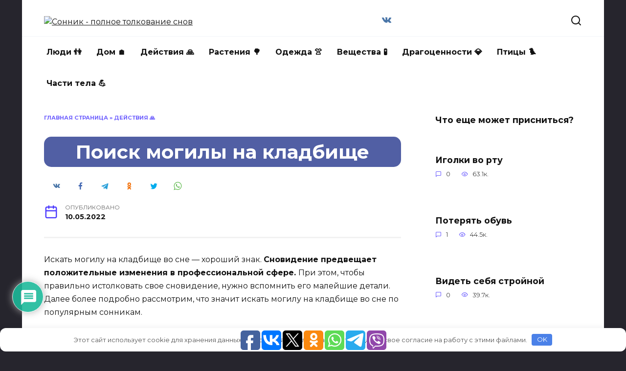

--- FILE ---
content_type: text/html; charset=utf-8
request_url: https://www.google.com/recaptcha/api2/anchor?ar=1&k=6Lf_OREgAAAAAH8y8lhqHU3x6JB2Xo9dyIHdy9Ty&co=aHR0cHM6Ly9zb25uaWsub25lOjQ0Mw..&hl=ru&v=PoyoqOPhxBO7pBk68S4YbpHZ&theme=light&size=normal&anchor-ms=20000&execute-ms=30000&cb=xiivv9kmj80s
body_size: 49523
content:
<!DOCTYPE HTML><html dir="ltr" lang="ru"><head><meta http-equiv="Content-Type" content="text/html; charset=UTF-8">
<meta http-equiv="X-UA-Compatible" content="IE=edge">
<title>reCAPTCHA</title>
<style type="text/css">
/* cyrillic-ext */
@font-face {
  font-family: 'Roboto';
  font-style: normal;
  font-weight: 400;
  font-stretch: 100%;
  src: url(//fonts.gstatic.com/s/roboto/v48/KFO7CnqEu92Fr1ME7kSn66aGLdTylUAMa3GUBHMdazTgWw.woff2) format('woff2');
  unicode-range: U+0460-052F, U+1C80-1C8A, U+20B4, U+2DE0-2DFF, U+A640-A69F, U+FE2E-FE2F;
}
/* cyrillic */
@font-face {
  font-family: 'Roboto';
  font-style: normal;
  font-weight: 400;
  font-stretch: 100%;
  src: url(//fonts.gstatic.com/s/roboto/v48/KFO7CnqEu92Fr1ME7kSn66aGLdTylUAMa3iUBHMdazTgWw.woff2) format('woff2');
  unicode-range: U+0301, U+0400-045F, U+0490-0491, U+04B0-04B1, U+2116;
}
/* greek-ext */
@font-face {
  font-family: 'Roboto';
  font-style: normal;
  font-weight: 400;
  font-stretch: 100%;
  src: url(//fonts.gstatic.com/s/roboto/v48/KFO7CnqEu92Fr1ME7kSn66aGLdTylUAMa3CUBHMdazTgWw.woff2) format('woff2');
  unicode-range: U+1F00-1FFF;
}
/* greek */
@font-face {
  font-family: 'Roboto';
  font-style: normal;
  font-weight: 400;
  font-stretch: 100%;
  src: url(//fonts.gstatic.com/s/roboto/v48/KFO7CnqEu92Fr1ME7kSn66aGLdTylUAMa3-UBHMdazTgWw.woff2) format('woff2');
  unicode-range: U+0370-0377, U+037A-037F, U+0384-038A, U+038C, U+038E-03A1, U+03A3-03FF;
}
/* math */
@font-face {
  font-family: 'Roboto';
  font-style: normal;
  font-weight: 400;
  font-stretch: 100%;
  src: url(//fonts.gstatic.com/s/roboto/v48/KFO7CnqEu92Fr1ME7kSn66aGLdTylUAMawCUBHMdazTgWw.woff2) format('woff2');
  unicode-range: U+0302-0303, U+0305, U+0307-0308, U+0310, U+0312, U+0315, U+031A, U+0326-0327, U+032C, U+032F-0330, U+0332-0333, U+0338, U+033A, U+0346, U+034D, U+0391-03A1, U+03A3-03A9, U+03B1-03C9, U+03D1, U+03D5-03D6, U+03F0-03F1, U+03F4-03F5, U+2016-2017, U+2034-2038, U+203C, U+2040, U+2043, U+2047, U+2050, U+2057, U+205F, U+2070-2071, U+2074-208E, U+2090-209C, U+20D0-20DC, U+20E1, U+20E5-20EF, U+2100-2112, U+2114-2115, U+2117-2121, U+2123-214F, U+2190, U+2192, U+2194-21AE, U+21B0-21E5, U+21F1-21F2, U+21F4-2211, U+2213-2214, U+2216-22FF, U+2308-230B, U+2310, U+2319, U+231C-2321, U+2336-237A, U+237C, U+2395, U+239B-23B7, U+23D0, U+23DC-23E1, U+2474-2475, U+25AF, U+25B3, U+25B7, U+25BD, U+25C1, U+25CA, U+25CC, U+25FB, U+266D-266F, U+27C0-27FF, U+2900-2AFF, U+2B0E-2B11, U+2B30-2B4C, U+2BFE, U+3030, U+FF5B, U+FF5D, U+1D400-1D7FF, U+1EE00-1EEFF;
}
/* symbols */
@font-face {
  font-family: 'Roboto';
  font-style: normal;
  font-weight: 400;
  font-stretch: 100%;
  src: url(//fonts.gstatic.com/s/roboto/v48/KFO7CnqEu92Fr1ME7kSn66aGLdTylUAMaxKUBHMdazTgWw.woff2) format('woff2');
  unicode-range: U+0001-000C, U+000E-001F, U+007F-009F, U+20DD-20E0, U+20E2-20E4, U+2150-218F, U+2190, U+2192, U+2194-2199, U+21AF, U+21E6-21F0, U+21F3, U+2218-2219, U+2299, U+22C4-22C6, U+2300-243F, U+2440-244A, U+2460-24FF, U+25A0-27BF, U+2800-28FF, U+2921-2922, U+2981, U+29BF, U+29EB, U+2B00-2BFF, U+4DC0-4DFF, U+FFF9-FFFB, U+10140-1018E, U+10190-1019C, U+101A0, U+101D0-101FD, U+102E0-102FB, U+10E60-10E7E, U+1D2C0-1D2D3, U+1D2E0-1D37F, U+1F000-1F0FF, U+1F100-1F1AD, U+1F1E6-1F1FF, U+1F30D-1F30F, U+1F315, U+1F31C, U+1F31E, U+1F320-1F32C, U+1F336, U+1F378, U+1F37D, U+1F382, U+1F393-1F39F, U+1F3A7-1F3A8, U+1F3AC-1F3AF, U+1F3C2, U+1F3C4-1F3C6, U+1F3CA-1F3CE, U+1F3D4-1F3E0, U+1F3ED, U+1F3F1-1F3F3, U+1F3F5-1F3F7, U+1F408, U+1F415, U+1F41F, U+1F426, U+1F43F, U+1F441-1F442, U+1F444, U+1F446-1F449, U+1F44C-1F44E, U+1F453, U+1F46A, U+1F47D, U+1F4A3, U+1F4B0, U+1F4B3, U+1F4B9, U+1F4BB, U+1F4BF, U+1F4C8-1F4CB, U+1F4D6, U+1F4DA, U+1F4DF, U+1F4E3-1F4E6, U+1F4EA-1F4ED, U+1F4F7, U+1F4F9-1F4FB, U+1F4FD-1F4FE, U+1F503, U+1F507-1F50B, U+1F50D, U+1F512-1F513, U+1F53E-1F54A, U+1F54F-1F5FA, U+1F610, U+1F650-1F67F, U+1F687, U+1F68D, U+1F691, U+1F694, U+1F698, U+1F6AD, U+1F6B2, U+1F6B9-1F6BA, U+1F6BC, U+1F6C6-1F6CF, U+1F6D3-1F6D7, U+1F6E0-1F6EA, U+1F6F0-1F6F3, U+1F6F7-1F6FC, U+1F700-1F7FF, U+1F800-1F80B, U+1F810-1F847, U+1F850-1F859, U+1F860-1F887, U+1F890-1F8AD, U+1F8B0-1F8BB, U+1F8C0-1F8C1, U+1F900-1F90B, U+1F93B, U+1F946, U+1F984, U+1F996, U+1F9E9, U+1FA00-1FA6F, U+1FA70-1FA7C, U+1FA80-1FA89, U+1FA8F-1FAC6, U+1FACE-1FADC, U+1FADF-1FAE9, U+1FAF0-1FAF8, U+1FB00-1FBFF;
}
/* vietnamese */
@font-face {
  font-family: 'Roboto';
  font-style: normal;
  font-weight: 400;
  font-stretch: 100%;
  src: url(//fonts.gstatic.com/s/roboto/v48/KFO7CnqEu92Fr1ME7kSn66aGLdTylUAMa3OUBHMdazTgWw.woff2) format('woff2');
  unicode-range: U+0102-0103, U+0110-0111, U+0128-0129, U+0168-0169, U+01A0-01A1, U+01AF-01B0, U+0300-0301, U+0303-0304, U+0308-0309, U+0323, U+0329, U+1EA0-1EF9, U+20AB;
}
/* latin-ext */
@font-face {
  font-family: 'Roboto';
  font-style: normal;
  font-weight: 400;
  font-stretch: 100%;
  src: url(//fonts.gstatic.com/s/roboto/v48/KFO7CnqEu92Fr1ME7kSn66aGLdTylUAMa3KUBHMdazTgWw.woff2) format('woff2');
  unicode-range: U+0100-02BA, U+02BD-02C5, U+02C7-02CC, U+02CE-02D7, U+02DD-02FF, U+0304, U+0308, U+0329, U+1D00-1DBF, U+1E00-1E9F, U+1EF2-1EFF, U+2020, U+20A0-20AB, U+20AD-20C0, U+2113, U+2C60-2C7F, U+A720-A7FF;
}
/* latin */
@font-face {
  font-family: 'Roboto';
  font-style: normal;
  font-weight: 400;
  font-stretch: 100%;
  src: url(//fonts.gstatic.com/s/roboto/v48/KFO7CnqEu92Fr1ME7kSn66aGLdTylUAMa3yUBHMdazQ.woff2) format('woff2');
  unicode-range: U+0000-00FF, U+0131, U+0152-0153, U+02BB-02BC, U+02C6, U+02DA, U+02DC, U+0304, U+0308, U+0329, U+2000-206F, U+20AC, U+2122, U+2191, U+2193, U+2212, U+2215, U+FEFF, U+FFFD;
}
/* cyrillic-ext */
@font-face {
  font-family: 'Roboto';
  font-style: normal;
  font-weight: 500;
  font-stretch: 100%;
  src: url(//fonts.gstatic.com/s/roboto/v48/KFO7CnqEu92Fr1ME7kSn66aGLdTylUAMa3GUBHMdazTgWw.woff2) format('woff2');
  unicode-range: U+0460-052F, U+1C80-1C8A, U+20B4, U+2DE0-2DFF, U+A640-A69F, U+FE2E-FE2F;
}
/* cyrillic */
@font-face {
  font-family: 'Roboto';
  font-style: normal;
  font-weight: 500;
  font-stretch: 100%;
  src: url(//fonts.gstatic.com/s/roboto/v48/KFO7CnqEu92Fr1ME7kSn66aGLdTylUAMa3iUBHMdazTgWw.woff2) format('woff2');
  unicode-range: U+0301, U+0400-045F, U+0490-0491, U+04B0-04B1, U+2116;
}
/* greek-ext */
@font-face {
  font-family: 'Roboto';
  font-style: normal;
  font-weight: 500;
  font-stretch: 100%;
  src: url(//fonts.gstatic.com/s/roboto/v48/KFO7CnqEu92Fr1ME7kSn66aGLdTylUAMa3CUBHMdazTgWw.woff2) format('woff2');
  unicode-range: U+1F00-1FFF;
}
/* greek */
@font-face {
  font-family: 'Roboto';
  font-style: normal;
  font-weight: 500;
  font-stretch: 100%;
  src: url(//fonts.gstatic.com/s/roboto/v48/KFO7CnqEu92Fr1ME7kSn66aGLdTylUAMa3-UBHMdazTgWw.woff2) format('woff2');
  unicode-range: U+0370-0377, U+037A-037F, U+0384-038A, U+038C, U+038E-03A1, U+03A3-03FF;
}
/* math */
@font-face {
  font-family: 'Roboto';
  font-style: normal;
  font-weight: 500;
  font-stretch: 100%;
  src: url(//fonts.gstatic.com/s/roboto/v48/KFO7CnqEu92Fr1ME7kSn66aGLdTylUAMawCUBHMdazTgWw.woff2) format('woff2');
  unicode-range: U+0302-0303, U+0305, U+0307-0308, U+0310, U+0312, U+0315, U+031A, U+0326-0327, U+032C, U+032F-0330, U+0332-0333, U+0338, U+033A, U+0346, U+034D, U+0391-03A1, U+03A3-03A9, U+03B1-03C9, U+03D1, U+03D5-03D6, U+03F0-03F1, U+03F4-03F5, U+2016-2017, U+2034-2038, U+203C, U+2040, U+2043, U+2047, U+2050, U+2057, U+205F, U+2070-2071, U+2074-208E, U+2090-209C, U+20D0-20DC, U+20E1, U+20E5-20EF, U+2100-2112, U+2114-2115, U+2117-2121, U+2123-214F, U+2190, U+2192, U+2194-21AE, U+21B0-21E5, U+21F1-21F2, U+21F4-2211, U+2213-2214, U+2216-22FF, U+2308-230B, U+2310, U+2319, U+231C-2321, U+2336-237A, U+237C, U+2395, U+239B-23B7, U+23D0, U+23DC-23E1, U+2474-2475, U+25AF, U+25B3, U+25B7, U+25BD, U+25C1, U+25CA, U+25CC, U+25FB, U+266D-266F, U+27C0-27FF, U+2900-2AFF, U+2B0E-2B11, U+2B30-2B4C, U+2BFE, U+3030, U+FF5B, U+FF5D, U+1D400-1D7FF, U+1EE00-1EEFF;
}
/* symbols */
@font-face {
  font-family: 'Roboto';
  font-style: normal;
  font-weight: 500;
  font-stretch: 100%;
  src: url(//fonts.gstatic.com/s/roboto/v48/KFO7CnqEu92Fr1ME7kSn66aGLdTylUAMaxKUBHMdazTgWw.woff2) format('woff2');
  unicode-range: U+0001-000C, U+000E-001F, U+007F-009F, U+20DD-20E0, U+20E2-20E4, U+2150-218F, U+2190, U+2192, U+2194-2199, U+21AF, U+21E6-21F0, U+21F3, U+2218-2219, U+2299, U+22C4-22C6, U+2300-243F, U+2440-244A, U+2460-24FF, U+25A0-27BF, U+2800-28FF, U+2921-2922, U+2981, U+29BF, U+29EB, U+2B00-2BFF, U+4DC0-4DFF, U+FFF9-FFFB, U+10140-1018E, U+10190-1019C, U+101A0, U+101D0-101FD, U+102E0-102FB, U+10E60-10E7E, U+1D2C0-1D2D3, U+1D2E0-1D37F, U+1F000-1F0FF, U+1F100-1F1AD, U+1F1E6-1F1FF, U+1F30D-1F30F, U+1F315, U+1F31C, U+1F31E, U+1F320-1F32C, U+1F336, U+1F378, U+1F37D, U+1F382, U+1F393-1F39F, U+1F3A7-1F3A8, U+1F3AC-1F3AF, U+1F3C2, U+1F3C4-1F3C6, U+1F3CA-1F3CE, U+1F3D4-1F3E0, U+1F3ED, U+1F3F1-1F3F3, U+1F3F5-1F3F7, U+1F408, U+1F415, U+1F41F, U+1F426, U+1F43F, U+1F441-1F442, U+1F444, U+1F446-1F449, U+1F44C-1F44E, U+1F453, U+1F46A, U+1F47D, U+1F4A3, U+1F4B0, U+1F4B3, U+1F4B9, U+1F4BB, U+1F4BF, U+1F4C8-1F4CB, U+1F4D6, U+1F4DA, U+1F4DF, U+1F4E3-1F4E6, U+1F4EA-1F4ED, U+1F4F7, U+1F4F9-1F4FB, U+1F4FD-1F4FE, U+1F503, U+1F507-1F50B, U+1F50D, U+1F512-1F513, U+1F53E-1F54A, U+1F54F-1F5FA, U+1F610, U+1F650-1F67F, U+1F687, U+1F68D, U+1F691, U+1F694, U+1F698, U+1F6AD, U+1F6B2, U+1F6B9-1F6BA, U+1F6BC, U+1F6C6-1F6CF, U+1F6D3-1F6D7, U+1F6E0-1F6EA, U+1F6F0-1F6F3, U+1F6F7-1F6FC, U+1F700-1F7FF, U+1F800-1F80B, U+1F810-1F847, U+1F850-1F859, U+1F860-1F887, U+1F890-1F8AD, U+1F8B0-1F8BB, U+1F8C0-1F8C1, U+1F900-1F90B, U+1F93B, U+1F946, U+1F984, U+1F996, U+1F9E9, U+1FA00-1FA6F, U+1FA70-1FA7C, U+1FA80-1FA89, U+1FA8F-1FAC6, U+1FACE-1FADC, U+1FADF-1FAE9, U+1FAF0-1FAF8, U+1FB00-1FBFF;
}
/* vietnamese */
@font-face {
  font-family: 'Roboto';
  font-style: normal;
  font-weight: 500;
  font-stretch: 100%;
  src: url(//fonts.gstatic.com/s/roboto/v48/KFO7CnqEu92Fr1ME7kSn66aGLdTylUAMa3OUBHMdazTgWw.woff2) format('woff2');
  unicode-range: U+0102-0103, U+0110-0111, U+0128-0129, U+0168-0169, U+01A0-01A1, U+01AF-01B0, U+0300-0301, U+0303-0304, U+0308-0309, U+0323, U+0329, U+1EA0-1EF9, U+20AB;
}
/* latin-ext */
@font-face {
  font-family: 'Roboto';
  font-style: normal;
  font-weight: 500;
  font-stretch: 100%;
  src: url(//fonts.gstatic.com/s/roboto/v48/KFO7CnqEu92Fr1ME7kSn66aGLdTylUAMa3KUBHMdazTgWw.woff2) format('woff2');
  unicode-range: U+0100-02BA, U+02BD-02C5, U+02C7-02CC, U+02CE-02D7, U+02DD-02FF, U+0304, U+0308, U+0329, U+1D00-1DBF, U+1E00-1E9F, U+1EF2-1EFF, U+2020, U+20A0-20AB, U+20AD-20C0, U+2113, U+2C60-2C7F, U+A720-A7FF;
}
/* latin */
@font-face {
  font-family: 'Roboto';
  font-style: normal;
  font-weight: 500;
  font-stretch: 100%;
  src: url(//fonts.gstatic.com/s/roboto/v48/KFO7CnqEu92Fr1ME7kSn66aGLdTylUAMa3yUBHMdazQ.woff2) format('woff2');
  unicode-range: U+0000-00FF, U+0131, U+0152-0153, U+02BB-02BC, U+02C6, U+02DA, U+02DC, U+0304, U+0308, U+0329, U+2000-206F, U+20AC, U+2122, U+2191, U+2193, U+2212, U+2215, U+FEFF, U+FFFD;
}
/* cyrillic-ext */
@font-face {
  font-family: 'Roboto';
  font-style: normal;
  font-weight: 900;
  font-stretch: 100%;
  src: url(//fonts.gstatic.com/s/roboto/v48/KFO7CnqEu92Fr1ME7kSn66aGLdTylUAMa3GUBHMdazTgWw.woff2) format('woff2');
  unicode-range: U+0460-052F, U+1C80-1C8A, U+20B4, U+2DE0-2DFF, U+A640-A69F, U+FE2E-FE2F;
}
/* cyrillic */
@font-face {
  font-family: 'Roboto';
  font-style: normal;
  font-weight: 900;
  font-stretch: 100%;
  src: url(//fonts.gstatic.com/s/roboto/v48/KFO7CnqEu92Fr1ME7kSn66aGLdTylUAMa3iUBHMdazTgWw.woff2) format('woff2');
  unicode-range: U+0301, U+0400-045F, U+0490-0491, U+04B0-04B1, U+2116;
}
/* greek-ext */
@font-face {
  font-family: 'Roboto';
  font-style: normal;
  font-weight: 900;
  font-stretch: 100%;
  src: url(//fonts.gstatic.com/s/roboto/v48/KFO7CnqEu92Fr1ME7kSn66aGLdTylUAMa3CUBHMdazTgWw.woff2) format('woff2');
  unicode-range: U+1F00-1FFF;
}
/* greek */
@font-face {
  font-family: 'Roboto';
  font-style: normal;
  font-weight: 900;
  font-stretch: 100%;
  src: url(//fonts.gstatic.com/s/roboto/v48/KFO7CnqEu92Fr1ME7kSn66aGLdTylUAMa3-UBHMdazTgWw.woff2) format('woff2');
  unicode-range: U+0370-0377, U+037A-037F, U+0384-038A, U+038C, U+038E-03A1, U+03A3-03FF;
}
/* math */
@font-face {
  font-family: 'Roboto';
  font-style: normal;
  font-weight: 900;
  font-stretch: 100%;
  src: url(//fonts.gstatic.com/s/roboto/v48/KFO7CnqEu92Fr1ME7kSn66aGLdTylUAMawCUBHMdazTgWw.woff2) format('woff2');
  unicode-range: U+0302-0303, U+0305, U+0307-0308, U+0310, U+0312, U+0315, U+031A, U+0326-0327, U+032C, U+032F-0330, U+0332-0333, U+0338, U+033A, U+0346, U+034D, U+0391-03A1, U+03A3-03A9, U+03B1-03C9, U+03D1, U+03D5-03D6, U+03F0-03F1, U+03F4-03F5, U+2016-2017, U+2034-2038, U+203C, U+2040, U+2043, U+2047, U+2050, U+2057, U+205F, U+2070-2071, U+2074-208E, U+2090-209C, U+20D0-20DC, U+20E1, U+20E5-20EF, U+2100-2112, U+2114-2115, U+2117-2121, U+2123-214F, U+2190, U+2192, U+2194-21AE, U+21B0-21E5, U+21F1-21F2, U+21F4-2211, U+2213-2214, U+2216-22FF, U+2308-230B, U+2310, U+2319, U+231C-2321, U+2336-237A, U+237C, U+2395, U+239B-23B7, U+23D0, U+23DC-23E1, U+2474-2475, U+25AF, U+25B3, U+25B7, U+25BD, U+25C1, U+25CA, U+25CC, U+25FB, U+266D-266F, U+27C0-27FF, U+2900-2AFF, U+2B0E-2B11, U+2B30-2B4C, U+2BFE, U+3030, U+FF5B, U+FF5D, U+1D400-1D7FF, U+1EE00-1EEFF;
}
/* symbols */
@font-face {
  font-family: 'Roboto';
  font-style: normal;
  font-weight: 900;
  font-stretch: 100%;
  src: url(//fonts.gstatic.com/s/roboto/v48/KFO7CnqEu92Fr1ME7kSn66aGLdTylUAMaxKUBHMdazTgWw.woff2) format('woff2');
  unicode-range: U+0001-000C, U+000E-001F, U+007F-009F, U+20DD-20E0, U+20E2-20E4, U+2150-218F, U+2190, U+2192, U+2194-2199, U+21AF, U+21E6-21F0, U+21F3, U+2218-2219, U+2299, U+22C4-22C6, U+2300-243F, U+2440-244A, U+2460-24FF, U+25A0-27BF, U+2800-28FF, U+2921-2922, U+2981, U+29BF, U+29EB, U+2B00-2BFF, U+4DC0-4DFF, U+FFF9-FFFB, U+10140-1018E, U+10190-1019C, U+101A0, U+101D0-101FD, U+102E0-102FB, U+10E60-10E7E, U+1D2C0-1D2D3, U+1D2E0-1D37F, U+1F000-1F0FF, U+1F100-1F1AD, U+1F1E6-1F1FF, U+1F30D-1F30F, U+1F315, U+1F31C, U+1F31E, U+1F320-1F32C, U+1F336, U+1F378, U+1F37D, U+1F382, U+1F393-1F39F, U+1F3A7-1F3A8, U+1F3AC-1F3AF, U+1F3C2, U+1F3C4-1F3C6, U+1F3CA-1F3CE, U+1F3D4-1F3E0, U+1F3ED, U+1F3F1-1F3F3, U+1F3F5-1F3F7, U+1F408, U+1F415, U+1F41F, U+1F426, U+1F43F, U+1F441-1F442, U+1F444, U+1F446-1F449, U+1F44C-1F44E, U+1F453, U+1F46A, U+1F47D, U+1F4A3, U+1F4B0, U+1F4B3, U+1F4B9, U+1F4BB, U+1F4BF, U+1F4C8-1F4CB, U+1F4D6, U+1F4DA, U+1F4DF, U+1F4E3-1F4E6, U+1F4EA-1F4ED, U+1F4F7, U+1F4F9-1F4FB, U+1F4FD-1F4FE, U+1F503, U+1F507-1F50B, U+1F50D, U+1F512-1F513, U+1F53E-1F54A, U+1F54F-1F5FA, U+1F610, U+1F650-1F67F, U+1F687, U+1F68D, U+1F691, U+1F694, U+1F698, U+1F6AD, U+1F6B2, U+1F6B9-1F6BA, U+1F6BC, U+1F6C6-1F6CF, U+1F6D3-1F6D7, U+1F6E0-1F6EA, U+1F6F0-1F6F3, U+1F6F7-1F6FC, U+1F700-1F7FF, U+1F800-1F80B, U+1F810-1F847, U+1F850-1F859, U+1F860-1F887, U+1F890-1F8AD, U+1F8B0-1F8BB, U+1F8C0-1F8C1, U+1F900-1F90B, U+1F93B, U+1F946, U+1F984, U+1F996, U+1F9E9, U+1FA00-1FA6F, U+1FA70-1FA7C, U+1FA80-1FA89, U+1FA8F-1FAC6, U+1FACE-1FADC, U+1FADF-1FAE9, U+1FAF0-1FAF8, U+1FB00-1FBFF;
}
/* vietnamese */
@font-face {
  font-family: 'Roboto';
  font-style: normal;
  font-weight: 900;
  font-stretch: 100%;
  src: url(//fonts.gstatic.com/s/roboto/v48/KFO7CnqEu92Fr1ME7kSn66aGLdTylUAMa3OUBHMdazTgWw.woff2) format('woff2');
  unicode-range: U+0102-0103, U+0110-0111, U+0128-0129, U+0168-0169, U+01A0-01A1, U+01AF-01B0, U+0300-0301, U+0303-0304, U+0308-0309, U+0323, U+0329, U+1EA0-1EF9, U+20AB;
}
/* latin-ext */
@font-face {
  font-family: 'Roboto';
  font-style: normal;
  font-weight: 900;
  font-stretch: 100%;
  src: url(//fonts.gstatic.com/s/roboto/v48/KFO7CnqEu92Fr1ME7kSn66aGLdTylUAMa3KUBHMdazTgWw.woff2) format('woff2');
  unicode-range: U+0100-02BA, U+02BD-02C5, U+02C7-02CC, U+02CE-02D7, U+02DD-02FF, U+0304, U+0308, U+0329, U+1D00-1DBF, U+1E00-1E9F, U+1EF2-1EFF, U+2020, U+20A0-20AB, U+20AD-20C0, U+2113, U+2C60-2C7F, U+A720-A7FF;
}
/* latin */
@font-face {
  font-family: 'Roboto';
  font-style: normal;
  font-weight: 900;
  font-stretch: 100%;
  src: url(//fonts.gstatic.com/s/roboto/v48/KFO7CnqEu92Fr1ME7kSn66aGLdTylUAMa3yUBHMdazQ.woff2) format('woff2');
  unicode-range: U+0000-00FF, U+0131, U+0152-0153, U+02BB-02BC, U+02C6, U+02DA, U+02DC, U+0304, U+0308, U+0329, U+2000-206F, U+20AC, U+2122, U+2191, U+2193, U+2212, U+2215, U+FEFF, U+FFFD;
}

</style>
<link rel="stylesheet" type="text/css" href="https://www.gstatic.com/recaptcha/releases/PoyoqOPhxBO7pBk68S4YbpHZ/styles__ltr.css">
<script nonce="zaELTRSFHJmbU72i0R2a9g" type="text/javascript">window['__recaptcha_api'] = 'https://www.google.com/recaptcha/api2/';</script>
<script type="text/javascript" src="https://www.gstatic.com/recaptcha/releases/PoyoqOPhxBO7pBk68S4YbpHZ/recaptcha__ru.js" nonce="zaELTRSFHJmbU72i0R2a9g">
      
    </script></head>
<body><div id="rc-anchor-alert" class="rc-anchor-alert"></div>
<input type="hidden" id="recaptcha-token" value="[base64]">
<script type="text/javascript" nonce="zaELTRSFHJmbU72i0R2a9g">
      recaptcha.anchor.Main.init("[\x22ainput\x22,[\x22bgdata\x22,\x22\x22,\[base64]/[base64]/[base64]/ZyhXLGgpOnEoW04sMjEsbF0sVywwKSxoKSxmYWxzZSxmYWxzZSl9Y2F0Y2goayl7RygzNTgsVyk/[base64]/[base64]/[base64]/[base64]/[base64]/[base64]/[base64]/bmV3IEJbT10oRFswXSk6dz09Mj9uZXcgQltPXShEWzBdLERbMV0pOnc9PTM/bmV3IEJbT10oRFswXSxEWzFdLERbMl0pOnc9PTQ/[base64]/[base64]/[base64]/[base64]/[base64]\\u003d\x22,\[base64]\x22,\x22w6Ziw44Cw6rDsTbCiC4rwokpdRbDrcK+ADTDoMKlPR3Cr8OEaMK0SRzDi8KEw6HCjV0TM8O0w7PCoR85w5FbwrjDgAcRw5o8aBlofcOswpNDw5ACw40rA35Rw78+wrloVGgXLcO0w6TDqWBew4lPfQgcUk/DvMKjw4t+e8OTGcO1McORHMKWwrHChz8Hw4nCkcKYDsKDw6FAIMOjXyRCEEN5wo50wrIHPMOHeX3Dnyk6D8OPwprDhMKow4gJAiHDs8OaTmlnAcK3wp/CmsKCwpzDpcOswqDDl8O6w5HCsApIRcKfw4YQUQkhw4fDpCvDm8O8w73Dl8O0bcOgwonCjcKYwqvCux5BwqkCS8O0woNQw7Nmw7LDmcKmMWHCpArCuAB9woUsO8Okwp/Dh8KUVcOmw7bCusK2w7dqOgDCkMKZwr/CncOeRHHDjUZWwqLDjS0sw47DkWvCmHZfZHpRXMOKHnU5QGzDjWLCq8OYwoTCr8OCK2DCm1XCnj5hSwrCrcOyw617w71jwqpXwoEtdDjCq1zDisO+c8OVPcKTQWM9wrnCjHkTw6PCh1DCusOjbsOOeSfCocOdwqrDsMKiw54Vw6/CocOWwqXCll57wqxWGlTDl8K3w6fCs8KEVSU6IwE2w649QMKnwqFYAcO8w6XDtcOcwpLDqsK3w7tnw4jDosOew4tHwq9+wqHCtRQse8K7eW9EwprDusOowpFbw557w5DDuSQub8O6DMO8HUg6LV0lPlMVbRHCjzXDmRDCgcKnwoE1wr/[base64]/woPCusKiBMOTYgPDtMOMOFJSMkc/[base64]/CjXRZJsKXwpTCrFMaw7TDu8OvJ8Oqw7zCusOjUmppw7vCpycvworCssKqWl1HS8OdZB7Do8O+wrbDkBt6GMKeFVjDl8Kefi8ebMOAP1Ftw6TCj2QOwoZFEl/[base64]/DkzZhQsKKwrHCqntYworChMOYRVdFw6YlwqXCs8KtwrMzcMKuw7Ayw6DDocOKCsKSRMOpw7Y9XT3Cj8KrwoxVO0jCnGPClSpNw5/CrENvwq3CkcOzaMKfAjVCwrTDrcO9fGzDm8K4fDjDiVPCsyrDuAx1RMOzB8OCZsKAw7M4w78dwq3CnMKmwo3Cg2nCj8OFwpZKw5zDoH3ChA9DNUgqMB3DgsKFw50zWsKiwo5Ow7MswrgdLMKxw6/CjcK0aDJmfsOWwr5Uwo/ClQB/[base64]/CvBzDrcKWd0PCugppOcO3wroEw7nCpMKHFjzCjhsJAsKYJsOrBS0sw54GOsOqFcOhZcO3wrtdwoh/YsOXw6I6CCNcwrJdVcKEwohsw6RFw53Ch21AOMOgwr4rw7cXw4zCisO5wqDCicOcVcK1ZEMiw5FrS8OowoLChi7CtsKDwrXCi8KAFCDDqBDCgMKobMO4CX4xEmgbw7rDh8ORw5AnwoFIw6diw6hAGkFBEGEpwqPChUBmHsOHwovCisKBKgvDh8Kic0gCwp9rB8O/wqXDpcOVw4l8B2kxwo9oe8K1UQjDjMKHw5I0w5HDlsKwCsK7EsOqYsOoH8K5w5rDgMO9wrzDrBvCosKNacO6wqcGJk7DpijCo8OXw4bCg8K7w7DCpWbCocOwwoE1YsKVfcKZfSgOw796w6EYbl4CEMOZdQ/DonfChsOrTSjCh2vCiG9AE8Kpw7PDm8OZw5IRw48Rw5FrBcOtXsK6S8KLwqcRUMK6wrM6NyjCu8KzU8KVwrPCm8OcGcKkGQnCinNhw4Judz/CqS0iBMK7wqDDvGjDlTBjDcOBW2bDjCnCmMOvNcOIwqnDmg4oHsOzZsO9wqMMw4XDqXfDvwMiw5PDoMKicsOiHcOHw7pPw6xhUMOQOBIAw5pgUBXDhsKww4xZLMOzwozDv35FCsOJwrzDo8OPwqHDoA8+XsOAVMKkwpEsYkUvw6VAwqLDoMKZwpogeRvChi/[base64]/[base64]/DmilEZ0DChsKZw7DDiMOVw6hhbhzCtFDCsSPDnMO8LivCrQvCuMK/wohDwqfDi8KvfcKiwrcZMy5hwpXDs8KpZwJBLMKHecKoFF/[base64]/DnsO5esKnHsOlwp3CvcOGZRzCr2Ntw6rDrMO6wrfCkMO6VgvDrG3DisOFwpwvZQvCkcO4w6/CgsKdIcKpw5svNF/CoX4SVRXDgcOhHhLDvHrDtwVDw6VoWTvDqUsrw5vDrAoswrfCmMOww5vCjCfDp8KOw5BMw4fDv8OTw7cVw4piwpHDshbCtMObFRYNcsKsNBU9MMOMwp/CtcKewojDm8KFw4/CosKJaUzDgcOdwofDpcO4El0Nw78lLiZNY8OjPcOOWMKKwo5sw6chPTcOw4/[base64]/CvsO8w4NQAsKHB07Cv8K/SwZNwp3DiSZJb8OywrNge8KMw4Bewro9w6g+w6gFa8Kgw6XCicKawr/DmcKDAH7Drk7Dv2TCszBjworClyd9Z8Kgwp9KfMK+TX4cX2NyJsKhwpPDmMKFw5LCjcKCbMO/BGU6EcKGX3QTwpPDtsOTw4bDjsOUw7IHw5JKKMOewp7DpgfDin8zw7FJwptiwqvCo00PDklww5paw7bDtcK/ZFU6XMO+w582OH5EwpdTw7AiJF0wwqXCjnHDoRUIb8KENkvClsO1aWBkCRrDmcO6wrXDjgIsUcK5w6LCtSUNV2nDihnDuGIrwo1aNsK0w7/CvsK/XQojw4rCkgbCjyR7wogEw63Ct2hNPjwfwrDCuMKNKsKkLiLCkFjDtsKJwp3CplpCYcKGR0rDqj/CscOCwoZhdz/[base64]/ClXnDosK5EcOEQhYFfsKRXcOdGGHDjBvCi8KndhLDs8OvwoDCjRIPUsOKacO3w7M9ScO8w4nChisLw7vCnsOFHj3DihPCucKow4jDkAXDqlgiVMOJbC7DkHjCq8OUw4RYaMKGdUQjRMKmw47CgizDvsKvAcOlw7PCt8Knwr4hehfCgULCuwoEw7hFwpzDpcKMw4/CvcK4w7nDjCZKH8KtIkh3d3rDgic+wpfDtAjCqG7DncKjwrJOw7lbbsKUIMOsesKOw490eg7DmMKAw5t1ZcKjUiTCicOrwr3CusOSCjXDvAAoVsKJw5/CpFzCp0vCpDXDtsKCLcODw7hcO8KaVA8dYcOzw4TCqsK2wpQ2fUfDtsOUw6DCs1jDh0fDkHU6Y8OWZ8Ojw5PCmsOAw4XCqzTDkMKQGMK/Bl7CpsOHwpdQUHvDjR/DrMONawprw6Niw6dQw5QQw67CocOvR8Onw7fCocO0WwsEwpAlw74dQMOVHnpYwp9JwpvClcKUYQp6LsOWwq/Ci8O8wq3CnDYZA8OiJcKARQ0VVnrCnA0Dwq7CtsO1w6HDn8Ksw4zDusOpw6Y1w4jCsQwwwrl/[base64]/Ctz/DnEvCuGVcw7bDpGQgSFcpCcOIZsK5w7vDjcKEAMKcwrwZLMOEwqHDtcKgw7LDscKPwrPChTnCvTTCt3BpOU7DtTvCngLCiMOqN8O/Wwh8MjXCpsKLNVXCscK9w4/DksOnKwQZwoHDtQ/DtsK/w5hdw78sIMKdGMK+a8OwEQ/DnBLCrMKuZ3B9wrUqw7hOwp/[base64]/DkkMGZlAWw6zCsUDCgHN8WRgcHcKCwrwDKcOyw6TDilgDbcOww6jDsMKMUsOPWcOwwo1cdcOCDQwoasOgw7XCi8Khw7Z8w4c7RXTCtwzDpMKRw4zDj8ORcARVezlcE0fCnnrCiDLCjyhkw5HDlVTCvCDDhMOHw7gSwoNfHGFeG8OTw7PDjxMRwoPCuR5/wpDDplYcw5oQw4dHw7QFwozClcOAIsK4woBae1VQw47DhmfCssKwTykbwovCuzcqHMKCeTQ/GjFEHcOMwprDgMKSfsKawrnDpxnDmSzCmSsFw73Cmg7DpB/[base64]/DmWTCl2NFKMKJG8OvPxnCpMK1worDq8O5dyLCmTYsO8OKSMKXwqhZwq/ChsO6YsOgwrbCnzTDoRnCvmRSVsKsEXB1w4nCoCpwY8OAw6TCo3LDuwMCwo15w74mL0rDtVfDu3HCvRHDq3PCkjfCiMOtw5FOw7hWwoXCh39rw74Ewr/CriLCh8Knw4DDicOMb8Oywr89WTRYwo/[base64]/[base64]/wqlkwrfDlAh/bcKtw5vDjMOiaVAGYMKMw7J5w5vCnmg7wrnDgMKwwrbCh8KQwofCpcK3HcKEwqNcwqh5wqJHw7jCnTgPw5XCnj3Dr1TCuil/U8OwwqtOw58LUcOiwo/Dv8KbTirCoSEqei/Cs8OZbcK6wqTDjljCp1ATd8KDw7Jtw6xyDS0fw7zDg8KWJcO0A8KxwqRdwrHDu23DosKGOxDDmznCsMOyw5ViJCbDv1NMwqghw6YoKGTDh8Ovw65DFmnDmsKPVDfDkGAqwqfCgzLCgmbDnz56wo7Duh/DojxxLE1vwo3CjgbDhcK2XS01SsOPJgXCocO5wrXCtRPDh8KsAHFVw5QVwpJRfXXCr3TDtMKWw6YHw7XDlwjDliwkwqbDgVYeH3o/w5lyw4vDn8K2w7ECw4cfQ8OsXyIQfAADcGfCj8KHw4I9wrR/w4zDoMOhEcKQUcOIXW3Ch1fDtsOjQAA7GzhTw7l0BF7Dj8KoXcOqw7DDoW7DicOYwqrDg8OJw4/DrH/Co8O3YFLDnsOewr3DqsKWwqnDocOpAFTChk7DucKXw5PDjsKNHMKKw7DDqRkMPkVFaMOCXl5PPsO2H8OEOm5dwqfChsKjQsKOBkQQw5jDsF4Iwp82HcKyw4DCiy8vw78GMMKow53CjcOew43CkMKzKsKIdTJ8CSXDnsOYw6oywrtjV3UBw4/DhkfCjcKcw7/Cq8O0wqbCucOUwrkjXMKNeivCtFbDtMOhwp9GOcO4P2rCiDjDn8O3w6TCjcKCGRfCjcKIUQ3ChHIVdMOewqzCp8Khw5sWNWcIcVHCisKOw6UfdsOSCHPDmcKlb0TCjsO0w79/[base64]/PsOcH8KnQkjDnX8KNjzDl3XDrsOjw4YaacKyasK8w4BiKcKRIcO8wr/CsHrCi8Kuw5MrYMOtUDYveMOSw6bCpMK9w6LCt1Naw4pkwpDCp0QkLhpTw6LCsAHDoH49ax4EGBtbw5LDlQRfUhNJesK2wrt/w4jCtcKJcMO4wrAbI8KRF8KmSnVIw6rDmSHDvMKuwrLCoSjCvQzDsj1IOyccOAgMZMOtwrBWw4EFHmMVwqfDvz8fwq7Cnmo3w5MYJnnDlhQDw7bCmcKGw4xDFVnCk0bDqMKlP8KpwqvDpEIkJ8Kiwp/Dh8O2cHYAw4rDscO1TMOPwojDriTDiVUbWMK5wpnCjMOufMKBwpBUw5gJNHXCrcKzLB1meSjCjELDssKsw5XCh8OQw5XCssOqYcOBwqrDuETDsg/DmlxGwqvDrsO+f8K6CsKzG1Newp8VwoJ5RRnDiEpuw6zCu3TCgUh9w4DDiCXDp0UEw5nDo2AlwqgQw7LDuibCsT9uwoTCmXx1Jn5sIWDDoxcePsOXemDCocOAZcOcwpd/C8K1wo3Cj8OHw6HCuj7CqE0ONBcvLWsBw6bDsjpfXRPCuHhCwqHCksOkw4pbHcO8wozDu0cqGcKLHzfDjWTCmkVswrjCmsK4FjFHw5vClwXCvcOSDcKSw5QPwrMww5YEV8OkHcKgw7TDvcKTGjYpw6rDm8KXw5Q5WcOHw6PCui3CiMKFw6Q/w6rDhMK3wqnCncKMw7bDn8K5w6tpw5XDl8OHU2UiY8KTwpXDqcO2w7wlOQszwopeYHjCpSLDhsOmw5XCs8KQVMK6bjvDtXIJw48iwrdGwqfCqGfDscORcBjDn27DmMK5wonDiBDDpm/CiMOYw7xcFCnDqWsiwo5sw4lWw6NEEsO/By1Uw5/CssOTw4HCvwHDkTXCpmjDllDDoDsiUcOqXARHfMOSw73DhBcfwrDCgVPDq8OUDcK/MHPDr8Kaw5rCoB3CkBAPw6jCtT5SfmdTw7xQLMOXQ8KKw5nCu2LCpUjCpcKOWsKSFAd2bBoVw4nDj8Kww4DCgU1naxfDrTIGEcOrXkIoID/ClEnCkh5RwqN6wrdyfsKrwpw2wpYewog9KsOHbjI4PjbDog7CjhJuQDwVADnDqcK4woozw7TDhsKTw450wqHDqcKfPh8lwpHClBTDtnloKMKKXsKrwrLClcK9wr/CvsOmDHrCm8KgQ3vDnWJFR2ozwqJTwoxnwrXCicK9w7bCucKxwq9ccz7DnhpVw7fDucOgbBNowppTw4dhwqXCjcKEw7LCqcKuaDRRwqkQwqVfQhPCpsK5w64swqZgw65eaxvDtcOqLyh5Vj/[base64]/CtHjDjMOHwqrDn8OVEgJ6w7HDl8OEw4jDvHrCuDYAwrVvTcOcbcOWwo/Cp8KFwrTCg37CusOhasKfKcKUwqjDqGVFMRh1Q8K7ScKGHMK2wrzCjMOIw682w6Bqw53CuiUaw5HCpEPDl3bCjm/DpUY5w6bCncK/[base64]/DumDCm2/CoX46T8KmwrtHFzzCj8O/[base64]/w6s/w648w7M1YcOyDBPDpcKyw4Y/QcKrasKgAmnDkcKyDDElw6I/[base64]/[base64]/[base64]/[base64]/CphnDgA7DtVxnOsOddi0iwqjCmcONDMOGEGQOU8O9wqMVw4PCm8OQdcKqKWHDgg/CksKPPMO3D8K3w4Iew7LCtjA9WMKxw7QNwotCwo9Aw7hSw41Mwo7Dv8KwBEXDo3wjQwvCqnnCpDAMBToowoUBw4LDssO8w69xEMOqa1BUH8KVS8KoWcO7wp1PwpdLT8O1K2tUwrbCicOvwqTDuj50WmDCmwBcL8KGZnLCkljDqXjCqcKye8Kaw6DCg8OJVcOMe1/[base64]/w6BCBGfCpBpheCPDinVpwohTwoLDoWxTwpQaO8OvXnsaJMOkwpoiwolLdTFMN8Oxw44+a8KyfMORfMO3YHzCmcOiw7IkwqjDkMOCw4rDjMO+VzzDt8KBMcOYDMOFG2HDsGfDq8Kyw6PCgsKow4NqwqDCp8OVw6/CtsK8VGQxSsK+w4VywpbCmGxbIEXDvEMWFsOFw4bDrMOrw502W8KtO8OddsKew6HCoQVVdcOcw5DDgULDk8OWYAcuwrvCsigENcOXUQTCmsKGw4MxwqxKwoDDhwJ+w63DscO0w6PDp2lowonDv8OfBH5NwofCvsOJS8KbwoxOck5/[base64]/woFEw5J0wqPCt8KGw5bCpHbCmMK9EyfDqzbDgcKzwqVmwpVMYD/ChsOlGQN/[base64]/[base64]/[base64]/wrsXasOyYURsw4YjwrEqwp/DsS3Cqztyw77Di8Ojw4tvYsOdw47DgcKcwonCpFLCtQUKSC/Du8K7bQMnwqpAwqxSw67CuyRdJ8KkR3sRfmvCpsKOwqvCqGpNwolyLF8qXjliw6tJCDwww5dXw7ZJVDldwpPDtsKnw7bDgsK7wodoMMOEwrXChsKFHhjDrkXCoMOzHMOGXMOuw7DDh8KAZwBRQgvCl1gGLMO/a8Kyc38rcHsMwrhYw7/Ch8KwQTYuDMOAwoDCm8OCc8OLw4TDoMOJNhnDu0tkwpVXGV0xw580w5HCvMO/A8OoDzwTNcOEwrUGagRMS0DCksKbw58AwpPDhTzDuRgQfHl8wqNFwq7DsMO2wqo9wpTDriLCrcO6MMOmw5TDi8OudBLDuBfDjMOWwq0nTg0Aw44CwoR0w5PCu07DtyMHBMODajx/w7bCo3XCkMK0MsKJIsKqR8KGw6XDlMKYw643TAdxw6rCs8Oow7HCjMO4w6IAPcONTsODw50lwrPDsW/[base64]/CpMOmw6TCo8KKCQZbw61GwotHCHd/[base64]/DgcKOacKPIHjDusK3d8OudcO9w7DDq8KvKxtQcsOywpHCmHDCj3QTwp0sasKvwojCr8OJWVNaKcOQw6jDqCwNXMK1w7/CllzDscOvwo5/fUtewr3Di1TCl8ONw714wrXDg8OhwqTDoGl0R0TCpMKXEMOZwpDChsKhwoUWwo3CjsKeNinDlsKhKQDCgsK/XwfClCnCgMOzfjDClBnDjcKJw4JgNMO6QcKHNsKeAhvDp8O8YsOIIcOBRcKTwrLDjcKjeBVcw4XCk8OcBkjCssOdKsKkO8Ouwpdkwp1SSMKCw5HDs8OPYcOqQRTCkF7CoMOuwo0Gw4V6w71swoXCnFDDsi/[base64]/w5lPwqo/B8OJG8OOScOkw6RYFsKdAW3ConPDlMO5w65ScVHCpSXDsMK5bsOeCMOLEcO8w6NSA8KjMm47WQzDj2XDmsKYw7JDFkTDrgNycAJXSB01Z8OkwrrCncOcfMOMY2gdHxrCq8OATcObB8Kbw6AMWcO3wrBwG8K5wpwbER8RGl0oUUIQZsOxblfCnGfChQwNw65xw4/Cl8K1OGEpw5ZmYsK/wqrCocKzw5nCqcO7w53DvcO0MMOzwogQwrPCkk7CgcKvNsOURcOff13DgBBUwqYwL8Ocw7LDrlsNw7gASsKYJyDDlcOTw51lwqnCikgUw4TDpgB4w4zCq2ETwosRwrpoCFDDkcOqCsOhwpM2wqnChsO/[base64]/wpY4w7s0wrrCrAPDrMOeF1rCmgDChWoTw6jDlcK5w6tvdcKQw5XCiXMXw5XCncKKwrUnw5zCjmVHPsOjXSjDi8KtKsOIw7AWw6IoAlPCusKHLx/DtHlFwrIKZcORwovDhT/CtcKdwpJ4w4fDkSNpwoYdwqnCpBnDjA3CusKKw6nCr3zDiMKHwp/DssObwpwfw4fDkiF3TnRowq9tecKAeMOkAcOJwr8mSWvChiDDvR3Co8OWIlnDhMOnwqDCizlFw5PCqcOoRS3CkngVSMKgWFzDhWYHQAldb8K5OFoUW1fDr3DDt0XDkcKpw6XDtcOzZsOBP3/DhMKFX2V+N8KYw5BLOBrDkntBLsKvw7jCksK9ZsOWwpjDsU3DusOpwrlMwojDoCLDlsO0w4tywq8kwqnDvsKeN8Kmw4t7wozDsl7DqR1kw4HDmgPCuS/DkcOfEcKocsOYLltJwoxnwoUuwpDDkg98ZRMhwo9XM8OzBlEbwq3CkWIAFg3Cg8KzXsOlwq0cw4XCn8OkKMObworCqsKHagDDmMKXUMOLw7jDrWtpwp0pw7PDi8Kze3ETwq7DiwAjw7fDrE/ChWkHSXHCqMKXw7zCm2xOwpLDvsKuN0tjw53DsyAFw6/CuXMkw6HCgcKoTcK7w5JAw7UqWcOoLhPDmsKabcOKdRTConVkNUxOZ3XCh1U4On3DocOGB3AkwoVKwoMvXAwqEcODwozCinXCjsOHUBbChcKCCGlMwpNXwr1pcsKbVMO/wrs9wq/Cs8Knw7pRwrwOwpsyGi7Dg1LCu8KFDlBxw5jCjGPCgsKBwrQ+NcOTw6jCi34nUMKdIFvCgsOOSsKUw5g/[base64]/w5nCrD3DlFJOw5t5Nkdhw6oaWHrDimPCuyjDgsO9w6rChAg0JVvCjHk0w5XClMKbYn9fQE/Drh4WdMK1wo/CgkrCsSHCrsO+wr7DmzbCrkTCvMOKw53DoMKpU8Oxw7hGM3NbbVnCiV7CsXtTw5HDrMOtWhshAcO/wpLDvGXCmjZgwpTDiW9nSsKhXmTCpQ3CgcKUAsOYJBXDusOicsOCOMKpw4fDrDM2H1zDvEMywqxZwqbDrsKUbMKWO8K3K8O6w5zDlsOdwpRXwqktw5zDuWLCvSsLKVF/wpkIwoLCpk5JeiZtdGVuw7YQc3EOCsKCwrzCqxjCvDwYP8OCw4whw7EmwqfCvMOTwrARKkjDocKVCkXCkEERwo5Xwq/CmsKtbsKfw7d6wobCqhlVBcOFwpvDllvDpEfDk8KYw7UWw6kwK0tywprDqsK5w6XCpx92w5HDqsKUwrEbAEdxw6/CvyfCsC9Lw5bDjB/ClDcCw7nDgz/DkGkvw73DvALDv8O/[base64]/[base64]/[base64]/[base64]/CnsKUw4JNwp/CkcOMJsO0wqLCs1MewqLDt8OPw6BgJxJJwrPDoMKhWRViWGzDncONwpDDvR1/M8KBwrLDqcOgwq7CsMKKKFvDhGXDvsOEK8Oyw6BqSEomdgTDmV07wpfDsGhYXMK2wpzCocOyYyBbwoJiwofDnQbDkHYLwrcmWMOKCDVkw5LDtgDCkTtkUmLCgTBtVcKwFMOxwoTDkXc9w7p/[base64]/DhsKVw7shUsKLUC9OwrJwwpkWwrVZw73Cjn3DocKQI1ccSMOCcMOqIMOHR0Bvw7/DlGY2wowcGTbDjMO8w6Qhc3Ndw6F4wqvCrMKgDMKKIgtpTlfCpMOGe8ORSsKeQEk1Rn3DlcKfZ8OXw7bDqHHDvE1XWnTDkD5OaC01wpLCjgPDkULDnXnDmsK/w4nDnsOnRcOlDcOvw5VxWSsdesKUw7rDvMKyEcOMcA5AEcKMw759w7LCsWpcworCqMOMwr53wp1Gw7XCiHnDjB/DsWbCh8KfV8OVCToVw5LDlkLDkEosVE7DnyTDsMO6w73Dq8O/SjlHwqjDj8OqdEnDicKgw7xvw7VfWcKWL8ORPsO2wohQScOpw7Jyw6/Dr2FVSBxcDcKlw6NsKMOYZ2U4K3IOfsKWV8OXwoEYwqAmwoZzU8O8LsKSH8OTTF3CjClEw69kw53CocOPQhRKU8Kqwo80b3nDiXLCuATCqyRNChfDrywpd8OhGsKDWwjCq8K5wrPDgU/[base64]/ChMOww7cqw5DDjMKIw5HCil/Cg8OTw7E9KxrDj8OJcTZoF8KOw6cQwqQZOSdowrI7woQMdjbDjS4fHMKRSMOuDMKfw5wBw4gIw4jDsm4yE3DDm3g3w4hdOyQXEsKRw7TDoAtIakrCnRrDo8OULcOiwqPDvcOya2MjKT0Jdy/Dj0PCi3fDvUMnw6FSw6lIwpFWDSRofcOsZTB6wrcfLAHDlsKLKWPDscOoSMOpN8OCworClcOhwpZ+wpUQwrk8S8KxUMOgwr/DhsOtwpABQ8K9w4JGwpfClsOOBMK1wosTw6xNU119WQgVwpjDs8KXasKnw59Sw4fDgsKGHMOXw7/CuwDCswHDkgY8wrQILMOfwq3DoMKEw57DtR/DlD0vAcKxXBtcwpbDpsKwfsObw65cw5RSwqXDvFLDssOZO8OyV3VOwqpJw6AJU3oxwrxgw5vCvRk2w5h5R8OQw43Dr8OywrhTS8OYQTYewokEWcOww7HClBnDtmd+AwtCw6cHwrnDiMO4w7/DucKJwqfDs8KVJ8K2wo/[base64]/DgsOEDsOEMcK5wonCh8O+FsKyw7AdJsKpHh3CoHwGw5QrcsOecMKSd2E9w64rKMKOHDPCk8K1DUnDhsKDPMOuZW/CiV1tEgTDgirCjCYbC8O+Xzpjw7fDlVbClMOtwokcw7pCwo7DhcOnw4h3RlPDjMOxwofDnGvCk8KNfsKkw5HDi17CsG3CiMKwwovDsiVKJsKlIy3CqBrDsMOXw5nCvQllKUnCi1/[base64]/CoyA3w7rCnsKCw5d/[base64]/[base64]/DvcObNG59w5XDsmrClAnDpGXDt2hzwo4NwqgYw7IqMhloHGVJIMOoDMOSwoYKw7DColN2dTwhw4bDqMOOFMOIQ1AnwqjDlcK3w5vDncK3wq9xw77Cl8OPNsKmw6rCisOPaksKwpvCkkvClDfDvn/DpBnDqX3CvVJYVGNHw5NBwqbDoRFUwqPDuMKrwoHDq8OXw6Qbw6tgR8OXwr5xdHtww6khIcKywpc/w6VFASMRw5A9JgDCosOOYHlLwqLDuA/DisKcwojDucKiwrHDi8K7OsKEVcOKwoYlNRJWIDnDjMKUT8OUWsKYLsKuwqjDpRTCmC3DuFFddEtzAcKVZyvCsgrDo1zDhsO5ccOcNMORwqkTSEvDvMORw67DnMKqA8KYwqlSw47DvUbCtgJAMG1wwq/DpMOUw7DChMKcw7Y7w5d2HMKXGkLCiMK0w6AEwoXCkXPCnFs/[base64]/CqjPChsOiw6rCrsOFTsKNMSbCrQFnwrbCs8OKwoPDo8K2RizCtl0pwonCmMKaw6IoJBnCnzAMw4llwp3DmD94esOyUQ7DqcK1wrZ/MSF3dMK1wrISw5XChcO7wpc9w5vDqXUqwq5cBsOpCsOUwqwTw5jDncKiw5vCoUpJej7DgHAuNsOMw63CvjgJJsK/DMOpwqfDnFVyGljDkMKZBHnCoxA/[base64]/W8OKfV7DscK5w70dGMKyOMKCwoBkw6IEIsOAwq5Lw5MDKj7CmDwPwoVlZTbCrQkoIR7CpkvCvEQmwrxBw6/Dv0BOesKpVMKzM0DCoMOlwoTCq1dxwqLDvsOGIMKsCsKuY1E/wovDosKYMsOgwrUIwqQ/[base64]/CqsKcAMKEwpY4wqPDkMOBTMOBwpPCkzHCmsOKOHlYDQxyw5vDtiLCjcKwwqVlw7PClsKHwp/CisKzwo8NDyN6wrQ5wqR/JCcXX8KABnrCuC96esOBwqA8w4pJwo/CklvCqMK8LgLDhsK3wrp4w74LJcOrwoHCnUZvT8Kww7JZcF/CjxRSw53DnmDDlcKZMcOUAsK6OcKdwrUgwr3DpsO1OsOmw5LCqcOBeiYHwpg/w77DgcOXS8Kqwq1vwrfChsOSwrstAX/Co8KKeMOpH8OxcmVaw7ZzMV1qwrPDk8K1woE6TcO9OcKJd8K3w6PDpyrDiT1+w5rDu8Oyw47DuS7CgXMYw4gRQ0DChyxsYMOhw6VIw4PDs8KMZS42HcOIT8OGwpTDkMKYw6/[base64]/[base64]/[base64]/Di1kjLcOWwqHDnw9CJ8O/w7VnOlfCphd8IGU3w6TDlcO1wpHDvk/DqA9YHMKceloKw5/Dq3w/[base64]/RMO3wqJGC1lKwobDhsKdTz/[base64]/DgcKZDcOawqxQEsKFwrXDj8OzwrnDuQPChsKaw6RgYDfDpMKkccKUKcKJTywQHzNNWjTCisObw43Cgx7DtsKHwrh1RcONwqtdUcKTesOfdMOTAVXCpxrDkcKoCEvDu8KsEmInU8OmAg5ARcOaNA3Dh8Ouw6g+w5bCjsK1woUUwphzwozDqFXDvmTCpMKqJsK2LT/Cm8KKL2PCmcKxbMOtwrclw7FOQWgRw7w4ZDbCicK3wonDgQJMw7F9YMKeYMKMCcKawo9ID1x1w43DisKNAcKOw5vDssKEQ0F/PMK+w5/DvMOMwq3DhMKlFBjCisOtw7XCsW/DvTPDnCkFVz/DrsKXwpINHMKAwqFrK8OCGcOEw7E8E2XCqTnDiVnDjVnCiMOQIwnDglkCw7LDrRfCu8O8L0tuw5rClMO0w6Qaw493K3R7Vy9wM8Kxw7JBw61Lw5XDlyFmw4AEw7NrwqA8wo3ClMKTJsOtPC9jKMKnw4VRHcOiw4HDhMKaw4d2MMOOw7tUE18cf8O6dX/ChMKYwoJMwotjw7LDosOrAMKvKnnDgcO/wroEG8OiHQpLBcK1ZjMRMGNEacOJLG3DgyPCqR8oO0LDsUAIwp5Bw5MFw7DCucKLwoXCgcKoPcKqMGzCqEnDrhl3esKGacO4ViMzwrHDvChwIMKwwohKw68jwq0dw60ew5vCmMOyKsKBTsOlP3xBwoJew6sPwqfDsyUtNU/[base64]/CmcKmZMOkw6/CpgcCwogOw7/CuAfDnMOXwoJNwqPDoRjDqxzCi09qccK9On7Ct1PCjTXCoMKpw70Bw6bCjMOtESvDt39sw4JdEcK1C1PCoRE3QmbDu8O0QVhCwo12wot6wqkIw5ZHTsK0KMOnw6cdwpYGJMKtNsO1wpYPwq/DpWgCw55XwqXChMKfw6LCn0w5w7DCiMOyfsKqw6XCpsOPw406SWssA8OXRMO6KA5Sw5QbDMOZwpnDsQsvNibCl8K6woxcKcKdXmbCtsK2GmIpwpBtw5bCk1PChEYTOE/CgcKIE8KowqNZUi52NAAAXcO3w79RC8KGEcOYTmFPw4rCjsOYwqM4EXfCuB7CocKvFQZ+RMKpRjDCqUDCnn5bXiYdw5DCq8KKwpnChE3DqcOrwpB0GsKxw6XCnHDCmsKWMMKcw4AFAMKrwrDDvXDDhR/CkcKSwqPCgQLCsMK7QsOhw5nCpG4sHsOuwrZicMOsfTNMbcKcw7E3wpp4w77Dm14uwoHDulR0Z3UDD8KoDApDDR7DnwNVARlBZy8IdGbChxTDsSfCuhzCjMOhO0nDgA/Dh1NnwpLDvUMpwoptw7/DkHTDpmhkU1bCi2ASwrnDnk/Dk8OjWHvDiXtAwoxcNmrCnsKzw5NUw5vCpRMPBwBKwoQWUsOZF3XDqcOjwqM5XsKmNsKBwosowpBewph6w4vCu8Oech/CuUPCjcK/XMOBw7kZwrTDj8KGwrHDkVXCuVjClC44bcK/[base64]/DrFHClsKHw4HDosKVw4HDmsOFw7hmwrrDhA/DvVw+w47DigHCgsOoBCFnei/[base64]/DhsKEYcO/wrrDtMKrw5nCuVfDjUgswo/CncOswqBgw7gYw6XCncKEw5YCAsKoKMO+ZMKEw6vDpCQPW00HwrnCvglzw4DCtsOFwpw8OcO7w5INw77CpcK1wpMWwqAtBQFcKsKrw5RAwqFuGFfDl8K0Ghg4wqkJC1XCsMOnw7ljRMKswqPDuXo/wqtMw6fDlkzDsT5Sw4HDhD45LltJIVhgecKvwqoCwqoddsOYwpUIwqxofT/CnMKKwp5pw694M8O6w4PDn2MuwrjDu2bDvS1KZUA1w7kVd8KjHsOmwooow5kTBMOmw5jCvXjCgRjCk8OSw4zClsOrUh7Dg2jCjxNqwqc4w4weaTQtw7PDvcKtJSkoQcOnw7BTF3M5w4cLHy/CrQJWQcO4w5MuwqYEHsOhdsOtUx0yw43CvAZPECg6WMOlw5Ecd8KIw4nCuFgvwr7CjMOww6NGw4t+worCr8KcwprCjMOlBnHDt8K+wpZcwqF7wqN+wokAYcKWTMO8w4hKwpMQZVjCmT/[base64]/CnHDDlwZ5wqZiw6IXwpLCncOKwqjDgMOOOGHCvsODZRtcw6h9wrZ7w5IIw6sIMkJnw5bCiMOhw7zClMK5wrM/bFRYwpJZW3PCpcOgwrPCh8KGwrshw78+GUpoGS55dVMKwp0KwprDmsKvw5fCuFXDj8Kuw4/Chl5Fw6oxw4FOw4/Ciz/DgcOWwrnCpcOiw6XDol4/HcO5TcKLw70Kf8OmwpTCiMOVJMO5F8KtworCkyQ+w7V6wqLDvMK7BcO/[base64]/CtDF6wrtDblfDrW5SHnLClcKZwr4hwr0WK8KhNMO0w5XChMKYdUvCicOsKcOUATRHV8KSMn90P8O9wrUUw5/DjEnChRHColxebEFTcsKTw47CsMOnSETCp8KqYMOxSsO3wrLDuUt1YzcDwprDp8Onw5Jnwq7DqhfCqhPDhFE8wo/CtHzDuQnCuV5Aw6UEJDN8wq3DhCnCjcOqw4PCn2rCl8KXCMKzM8Onw68eZDwyw79gw6keW0PCp2zCjUvCjSrCoDDCvsKsB8OHw5UIw4rDkEPDjcKNwrJ9woTDhcORD0xXKsOAdcKiwqEfwog3w7Q7Km3Dj0LDj8OEVF/Cp8KlUhZTw6NBNcKsw4AVwo1WPkVLw43CnRDCog3Dl8KfQcOsG2XChzxuWcOdw6TDnsOtw7HCnRtleSXDp27Dj8OVworDtHjCnS3CtMOfGxrDqV/[base64]/[base64]/w63DrBLDok3DtCtWwqLCr8O3H8O6VcO/eUvDgcKMecONwrvDgUnDvGoZwrrDq8KjwpjCgE/DhlrDgMOCD8OBOXZ9asKIw6XDu8ODwp0/w4bDicOEVMO/w4ZwwogQWyHDq8KLwosdDhc3wrxtNwHCrQzDsA\\u003d\\u003d\x22],null,[\x22conf\x22,null,\x226Lf_OREgAAAAAH8y8lhqHU3x6JB2Xo9dyIHdy9Ty\x22,0,null,null,null,1,[21,125,63,73,95,87,41,43,42,83,102,105,109,121],[1017145,130],0,null,null,null,null,0,null,0,null,700,1,null,0,\[base64]/76lBhnEnQkZnOKMAhmv8xEZ\x22,0,0,null,null,1,null,0,0,null,null,null,0],\x22https://sonnik.one:443\x22,null,[1,1,1],null,null,null,0,3600,[\x22https://www.google.com/intl/ru/policies/privacy/\x22,\x22https://www.google.com/intl/ru/policies/terms/\x22],\x22vMMJzXQyyUNbnZ5l3MFNU4aZSHQz8GImpObbfVlUfQQ\\u003d\x22,0,0,null,1,1769276531926,0,0,[26,250,253],null,[97,25,40,250,19],\x22RC-h_aOkmQ_luCUow\x22,null,null,null,null,null,\x220dAFcWeA7j3jhAPDMxqqgC-T3dK1RTHXfHg6Y2JnJ9QrafcddTvKWumTChZX8KAJ5dD1WTYXRE1NRLOPEZydBLvp6JxOuAVAziNA\x22,1769359331915]");
    </script></body></html>

--- FILE ---
content_type: text/html; charset=utf-8
request_url: https://www.google.com/recaptcha/api2/aframe
body_size: -248
content:
<!DOCTYPE HTML><html><head><meta http-equiv="content-type" content="text/html; charset=UTF-8"></head><body><script nonce="RczyMPnR7lKY1tnNLVsmFw">/** Anti-fraud and anti-abuse applications only. See google.com/recaptcha */ try{var clients={'sodar':'https://pagead2.googlesyndication.com/pagead/sodar?'};window.addEventListener("message",function(a){try{if(a.source===window.parent){var b=JSON.parse(a.data);var c=clients[b['id']];if(c){var d=document.createElement('img');d.src=c+b['params']+'&rc='+(localStorage.getItem("rc::a")?sessionStorage.getItem("rc::b"):"");window.document.body.appendChild(d);sessionStorage.setItem("rc::e",parseInt(sessionStorage.getItem("rc::e")||0)+1);localStorage.setItem("rc::h",'1769272942662');}}}catch(b){}});window.parent.postMessage("_grecaptcha_ready", "*");}catch(b){}</script></body></html>

--- FILE ---
content_type: application/javascript;charset=utf-8
request_url: https://w.uptolike.com/widgets/v1/version.js?cb=cb__utl_cb_share_1769272932217999
body_size: 395
content:
cb__utl_cb_share_1769272932217999('1ea92d09c43527572b24fe052f11127b');

--- FILE ---
content_type: application/javascript;charset=utf-8
request_url: https://w.uptolike.com/widgets/v1/widgets-batch.js?params=JTVCJTdCJTIycGlkJTIyJTNBJTIyMTg3NjM3NyUyMiUyQyUyMnVybCUyMiUzQSUyMmh0dHBzJTNBJTJGJTJGc29ubmlrLm9uZSUyRmRlanN0dml5YSUyRnBvaXNrLW1vZ2lseS1uYS1rbGFkYmlzaGhlJTIyJTdEJTVE&mode=0&callback=callback__utl_cb_share_1769272935774640
body_size: 300
content:
callback__utl_cb_share_1769272935774640([{
    "pid": "1876377",
    "subId": 0,
    "initialCounts": {"wh":2,"vb":1,"tm":1},
    "forceUpdate": ["fb","ok","vk","ps","gp","mr","my"],
    "extMet": false,
    "url": "https%3A%2F%2Fsonnik.one%2Fdejstviya%2Fpoisk-mogily-na-kladbishhe",
    "urlWithToken": "https%3A%2F%2Fsonnik.one%2Fdejstviya%2Fpoisk-mogily-na-kladbishhe%3F_utl_t%3DXX",
    "intScr" : false,
    "intId" : 0,
    "exclExt": false
}
])